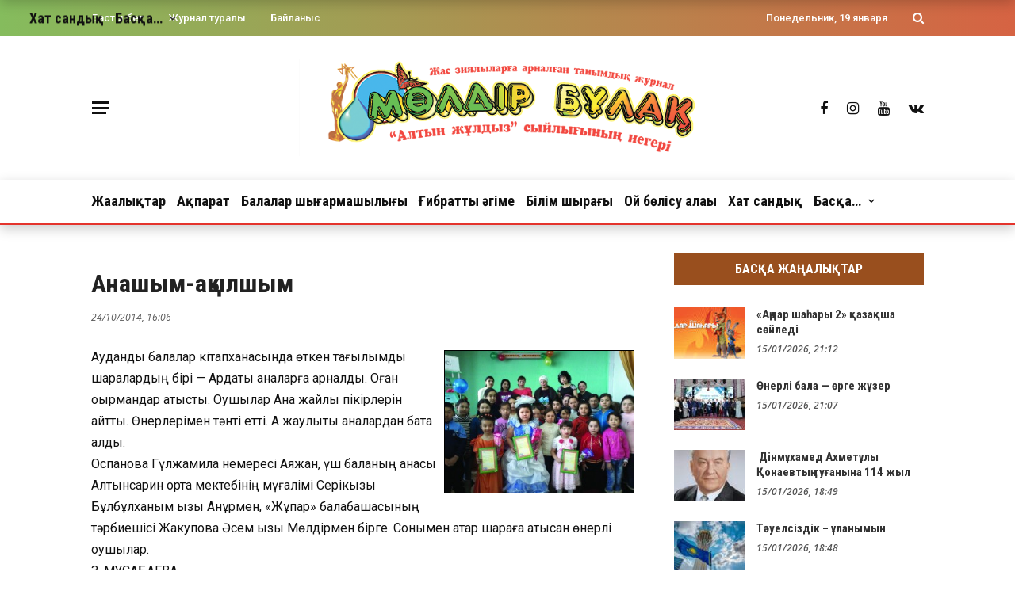

--- FILE ---
content_type: text/html; charset=UTF-8
request_url: https://moldir-bulak.kz/anashym-akylshym/
body_size: 16653
content:
<!DOCTYPE html>
<html lang="ru-RU" itemscope itemtype="https://schema.org/BlogPosting">
<head>
	<meta charset="UTF-8" />
    
    <meta name="viewport" content="width=device-width, initial-scale=1"/>
	<meta name="keywords" content="Мөлдірбұлақ журналы, Мөлдір бұлақ, Балалар журналы, Қазақстан, Алматы, Астана" />
    
    <link rel="profile" href="https://gmpg.org/xfn/11" />

	<title>Анашым-ақылшым &#8212; &quot;Мөлдір бұлақ&quot; жас зиялыларға арналған танымдық журнал</title>
<script>var ajaxurl = "https://moldir-bulak.kz/wp-admin/admin-ajax.php"</script><meta name='robots' content='max-image-preview:large' />
<link rel='dns-prefetch' href='//static.addtoany.com' />
<link rel='dns-prefetch' href='//fonts.googleapis.com' />
<link rel='preconnect' href='https://fonts.gstatic.com' crossorigin />
<link rel="alternate" type="application/rss+xml" title="&quot;Мөлдір бұлақ&quot; жас зиялыларға арналған танымдық журнал &raquo; Лента" href="https://moldir-bulak.kz/feed/" />
<link rel="alternate" type="application/rss+xml" title="&quot;Мөлдір бұлақ&quot; жас зиялыларға арналған танымдық журнал &raquo; Лента комментариев" href="https://moldir-bulak.kz/comments/feed/" />
<link rel="alternate" type="application/rss+xml" title="&quot;Мөлдір бұлақ&quot; жас зиялыларға арналған танымдық журнал &raquo; Лента комментариев к &laquo;Анашым-ақылшым&raquo;" href="https://moldir-bulak.kz/anashym-akylshym/feed/" />
<script type="text/javascript">
/* <![CDATA[ */
window._wpemojiSettings = {"baseUrl":"https:\/\/s.w.org\/images\/core\/emoji\/14.0.0\/72x72\/","ext":".png","svgUrl":"https:\/\/s.w.org\/images\/core\/emoji\/14.0.0\/svg\/","svgExt":".svg","source":{"concatemoji":"https:\/\/moldir-bulak.kz\/wp-includes\/js\/wp-emoji-release.min.js?ver=6.4.7"}};
/*! This file is auto-generated */
!function(i,n){var o,s,e;function c(e){try{var t={supportTests:e,timestamp:(new Date).valueOf()};sessionStorage.setItem(o,JSON.stringify(t))}catch(e){}}function p(e,t,n){e.clearRect(0,0,e.canvas.width,e.canvas.height),e.fillText(t,0,0);var t=new Uint32Array(e.getImageData(0,0,e.canvas.width,e.canvas.height).data),r=(e.clearRect(0,0,e.canvas.width,e.canvas.height),e.fillText(n,0,0),new Uint32Array(e.getImageData(0,0,e.canvas.width,e.canvas.height).data));return t.every(function(e,t){return e===r[t]})}function u(e,t,n){switch(t){case"flag":return n(e,"\ud83c\udff3\ufe0f\u200d\u26a7\ufe0f","\ud83c\udff3\ufe0f\u200b\u26a7\ufe0f")?!1:!n(e,"\ud83c\uddfa\ud83c\uddf3","\ud83c\uddfa\u200b\ud83c\uddf3")&&!n(e,"\ud83c\udff4\udb40\udc67\udb40\udc62\udb40\udc65\udb40\udc6e\udb40\udc67\udb40\udc7f","\ud83c\udff4\u200b\udb40\udc67\u200b\udb40\udc62\u200b\udb40\udc65\u200b\udb40\udc6e\u200b\udb40\udc67\u200b\udb40\udc7f");case"emoji":return!n(e,"\ud83e\udef1\ud83c\udffb\u200d\ud83e\udef2\ud83c\udfff","\ud83e\udef1\ud83c\udffb\u200b\ud83e\udef2\ud83c\udfff")}return!1}function f(e,t,n){var r="undefined"!=typeof WorkerGlobalScope&&self instanceof WorkerGlobalScope?new OffscreenCanvas(300,150):i.createElement("canvas"),a=r.getContext("2d",{willReadFrequently:!0}),o=(a.textBaseline="top",a.font="600 32px Arial",{});return e.forEach(function(e){o[e]=t(a,e,n)}),o}function t(e){var t=i.createElement("script");t.src=e,t.defer=!0,i.head.appendChild(t)}"undefined"!=typeof Promise&&(o="wpEmojiSettingsSupports",s=["flag","emoji"],n.supports={everything:!0,everythingExceptFlag:!0},e=new Promise(function(e){i.addEventListener("DOMContentLoaded",e,{once:!0})}),new Promise(function(t){var n=function(){try{var e=JSON.parse(sessionStorage.getItem(o));if("object"==typeof e&&"number"==typeof e.timestamp&&(new Date).valueOf()<e.timestamp+604800&&"object"==typeof e.supportTests)return e.supportTests}catch(e){}return null}();if(!n){if("undefined"!=typeof Worker&&"undefined"!=typeof OffscreenCanvas&&"undefined"!=typeof URL&&URL.createObjectURL&&"undefined"!=typeof Blob)try{var e="postMessage("+f.toString()+"("+[JSON.stringify(s),u.toString(),p.toString()].join(",")+"));",r=new Blob([e],{type:"text/javascript"}),a=new Worker(URL.createObjectURL(r),{name:"wpTestEmojiSupports"});return void(a.onmessage=function(e){c(n=e.data),a.terminate(),t(n)})}catch(e){}c(n=f(s,u,p))}t(n)}).then(function(e){for(var t in e)n.supports[t]=e[t],n.supports.everything=n.supports.everything&&n.supports[t],"flag"!==t&&(n.supports.everythingExceptFlag=n.supports.everythingExceptFlag&&n.supports[t]);n.supports.everythingExceptFlag=n.supports.everythingExceptFlag&&!n.supports.flag,n.DOMReady=!1,n.readyCallback=function(){n.DOMReady=!0}}).then(function(){return e}).then(function(){var e;n.supports.everything||(n.readyCallback(),(e=n.source||{}).concatemoji?t(e.concatemoji):e.wpemoji&&e.twemoji&&(t(e.twemoji),t(e.wpemoji)))}))}((window,document),window._wpemojiSettings);
/* ]]> */
</script>
<style id='wp-emoji-styles-inline-css' type='text/css'>

	img.wp-smiley, img.emoji {
		display: inline !important;
		border: none !important;
		box-shadow: none !important;
		height: 1em !important;
		width: 1em !important;
		margin: 0 0.07em !important;
		vertical-align: -0.1em !important;
		background: none !important;
		padding: 0 !important;
	}
</style>
<link rel='stylesheet' id='wp-block-library-css' href='https://moldir-bulak.kz/wp-includes/css/dist/block-library/style.min.css?ver=6.4.7' type='text/css' media='all' />
<style id='classic-theme-styles-inline-css' type='text/css'>
/*! This file is auto-generated */
.wp-block-button__link{color:#fff;background-color:#32373c;border-radius:9999px;box-shadow:none;text-decoration:none;padding:calc(.667em + 2px) calc(1.333em + 2px);font-size:1.125em}.wp-block-file__button{background:#32373c;color:#fff;text-decoration:none}
</style>
<style id='global-styles-inline-css' type='text/css'>
body{--wp--preset--color--black: #000000;--wp--preset--color--cyan-bluish-gray: #abb8c3;--wp--preset--color--white: #ffffff;--wp--preset--color--pale-pink: #f78da7;--wp--preset--color--vivid-red: #cf2e2e;--wp--preset--color--luminous-vivid-orange: #ff6900;--wp--preset--color--luminous-vivid-amber: #fcb900;--wp--preset--color--light-green-cyan: #7bdcb5;--wp--preset--color--vivid-green-cyan: #00d084;--wp--preset--color--pale-cyan-blue: #8ed1fc;--wp--preset--color--vivid-cyan-blue: #0693e3;--wp--preset--color--vivid-purple: #9b51e0;--wp--preset--gradient--vivid-cyan-blue-to-vivid-purple: linear-gradient(135deg,rgba(6,147,227,1) 0%,rgb(155,81,224) 100%);--wp--preset--gradient--light-green-cyan-to-vivid-green-cyan: linear-gradient(135deg,rgb(122,220,180) 0%,rgb(0,208,130) 100%);--wp--preset--gradient--luminous-vivid-amber-to-luminous-vivid-orange: linear-gradient(135deg,rgba(252,185,0,1) 0%,rgba(255,105,0,1) 100%);--wp--preset--gradient--luminous-vivid-orange-to-vivid-red: linear-gradient(135deg,rgba(255,105,0,1) 0%,rgb(207,46,46) 100%);--wp--preset--gradient--very-light-gray-to-cyan-bluish-gray: linear-gradient(135deg,rgb(238,238,238) 0%,rgb(169,184,195) 100%);--wp--preset--gradient--cool-to-warm-spectrum: linear-gradient(135deg,rgb(74,234,220) 0%,rgb(151,120,209) 20%,rgb(207,42,186) 40%,rgb(238,44,130) 60%,rgb(251,105,98) 80%,rgb(254,248,76) 100%);--wp--preset--gradient--blush-light-purple: linear-gradient(135deg,rgb(255,206,236) 0%,rgb(152,150,240) 100%);--wp--preset--gradient--blush-bordeaux: linear-gradient(135deg,rgb(254,205,165) 0%,rgb(254,45,45) 50%,rgb(107,0,62) 100%);--wp--preset--gradient--luminous-dusk: linear-gradient(135deg,rgb(255,203,112) 0%,rgb(199,81,192) 50%,rgb(65,88,208) 100%);--wp--preset--gradient--pale-ocean: linear-gradient(135deg,rgb(255,245,203) 0%,rgb(182,227,212) 50%,rgb(51,167,181) 100%);--wp--preset--gradient--electric-grass: linear-gradient(135deg,rgb(202,248,128) 0%,rgb(113,206,126) 100%);--wp--preset--gradient--midnight: linear-gradient(135deg,rgb(2,3,129) 0%,rgb(40,116,252) 100%);--wp--preset--font-size--small: 13px;--wp--preset--font-size--medium: 20px;--wp--preset--font-size--large: 36px;--wp--preset--font-size--x-large: 42px;--wp--preset--spacing--20: 0.44rem;--wp--preset--spacing--30: 0.67rem;--wp--preset--spacing--40: 1rem;--wp--preset--spacing--50: 1.5rem;--wp--preset--spacing--60: 2.25rem;--wp--preset--spacing--70: 3.38rem;--wp--preset--spacing--80: 5.06rem;--wp--preset--shadow--natural: 6px 6px 9px rgba(0, 0, 0, 0.2);--wp--preset--shadow--deep: 12px 12px 50px rgba(0, 0, 0, 0.4);--wp--preset--shadow--sharp: 6px 6px 0px rgba(0, 0, 0, 0.2);--wp--preset--shadow--outlined: 6px 6px 0px -3px rgba(255, 255, 255, 1), 6px 6px rgba(0, 0, 0, 1);--wp--preset--shadow--crisp: 6px 6px 0px rgba(0, 0, 0, 1);}:where(.is-layout-flex){gap: 0.5em;}:where(.is-layout-grid){gap: 0.5em;}body .is-layout-flow > .alignleft{float: left;margin-inline-start: 0;margin-inline-end: 2em;}body .is-layout-flow > .alignright{float: right;margin-inline-start: 2em;margin-inline-end: 0;}body .is-layout-flow > .aligncenter{margin-left: auto !important;margin-right: auto !important;}body .is-layout-constrained > .alignleft{float: left;margin-inline-start: 0;margin-inline-end: 2em;}body .is-layout-constrained > .alignright{float: right;margin-inline-start: 2em;margin-inline-end: 0;}body .is-layout-constrained > .aligncenter{margin-left: auto !important;margin-right: auto !important;}body .is-layout-constrained > :where(:not(.alignleft):not(.alignright):not(.alignfull)){max-width: var(--wp--style--global--content-size);margin-left: auto !important;margin-right: auto !important;}body .is-layout-constrained > .alignwide{max-width: var(--wp--style--global--wide-size);}body .is-layout-flex{display: flex;}body .is-layout-flex{flex-wrap: wrap;align-items: center;}body .is-layout-flex > *{margin: 0;}body .is-layout-grid{display: grid;}body .is-layout-grid > *{margin: 0;}:where(.wp-block-columns.is-layout-flex){gap: 2em;}:where(.wp-block-columns.is-layout-grid){gap: 2em;}:where(.wp-block-post-template.is-layout-flex){gap: 1.25em;}:where(.wp-block-post-template.is-layout-grid){gap: 1.25em;}.has-black-color{color: var(--wp--preset--color--black) !important;}.has-cyan-bluish-gray-color{color: var(--wp--preset--color--cyan-bluish-gray) !important;}.has-white-color{color: var(--wp--preset--color--white) !important;}.has-pale-pink-color{color: var(--wp--preset--color--pale-pink) !important;}.has-vivid-red-color{color: var(--wp--preset--color--vivid-red) !important;}.has-luminous-vivid-orange-color{color: var(--wp--preset--color--luminous-vivid-orange) !important;}.has-luminous-vivid-amber-color{color: var(--wp--preset--color--luminous-vivid-amber) !important;}.has-light-green-cyan-color{color: var(--wp--preset--color--light-green-cyan) !important;}.has-vivid-green-cyan-color{color: var(--wp--preset--color--vivid-green-cyan) !important;}.has-pale-cyan-blue-color{color: var(--wp--preset--color--pale-cyan-blue) !important;}.has-vivid-cyan-blue-color{color: var(--wp--preset--color--vivid-cyan-blue) !important;}.has-vivid-purple-color{color: var(--wp--preset--color--vivid-purple) !important;}.has-black-background-color{background-color: var(--wp--preset--color--black) !important;}.has-cyan-bluish-gray-background-color{background-color: var(--wp--preset--color--cyan-bluish-gray) !important;}.has-white-background-color{background-color: var(--wp--preset--color--white) !important;}.has-pale-pink-background-color{background-color: var(--wp--preset--color--pale-pink) !important;}.has-vivid-red-background-color{background-color: var(--wp--preset--color--vivid-red) !important;}.has-luminous-vivid-orange-background-color{background-color: var(--wp--preset--color--luminous-vivid-orange) !important;}.has-luminous-vivid-amber-background-color{background-color: var(--wp--preset--color--luminous-vivid-amber) !important;}.has-light-green-cyan-background-color{background-color: var(--wp--preset--color--light-green-cyan) !important;}.has-vivid-green-cyan-background-color{background-color: var(--wp--preset--color--vivid-green-cyan) !important;}.has-pale-cyan-blue-background-color{background-color: var(--wp--preset--color--pale-cyan-blue) !important;}.has-vivid-cyan-blue-background-color{background-color: var(--wp--preset--color--vivid-cyan-blue) !important;}.has-vivid-purple-background-color{background-color: var(--wp--preset--color--vivid-purple) !important;}.has-black-border-color{border-color: var(--wp--preset--color--black) !important;}.has-cyan-bluish-gray-border-color{border-color: var(--wp--preset--color--cyan-bluish-gray) !important;}.has-white-border-color{border-color: var(--wp--preset--color--white) !important;}.has-pale-pink-border-color{border-color: var(--wp--preset--color--pale-pink) !important;}.has-vivid-red-border-color{border-color: var(--wp--preset--color--vivid-red) !important;}.has-luminous-vivid-orange-border-color{border-color: var(--wp--preset--color--luminous-vivid-orange) !important;}.has-luminous-vivid-amber-border-color{border-color: var(--wp--preset--color--luminous-vivid-amber) !important;}.has-light-green-cyan-border-color{border-color: var(--wp--preset--color--light-green-cyan) !important;}.has-vivid-green-cyan-border-color{border-color: var(--wp--preset--color--vivid-green-cyan) !important;}.has-pale-cyan-blue-border-color{border-color: var(--wp--preset--color--pale-cyan-blue) !important;}.has-vivid-cyan-blue-border-color{border-color: var(--wp--preset--color--vivid-cyan-blue) !important;}.has-vivid-purple-border-color{border-color: var(--wp--preset--color--vivid-purple) !important;}.has-vivid-cyan-blue-to-vivid-purple-gradient-background{background: var(--wp--preset--gradient--vivid-cyan-blue-to-vivid-purple) !important;}.has-light-green-cyan-to-vivid-green-cyan-gradient-background{background: var(--wp--preset--gradient--light-green-cyan-to-vivid-green-cyan) !important;}.has-luminous-vivid-amber-to-luminous-vivid-orange-gradient-background{background: var(--wp--preset--gradient--luminous-vivid-amber-to-luminous-vivid-orange) !important;}.has-luminous-vivid-orange-to-vivid-red-gradient-background{background: var(--wp--preset--gradient--luminous-vivid-orange-to-vivid-red) !important;}.has-very-light-gray-to-cyan-bluish-gray-gradient-background{background: var(--wp--preset--gradient--very-light-gray-to-cyan-bluish-gray) !important;}.has-cool-to-warm-spectrum-gradient-background{background: var(--wp--preset--gradient--cool-to-warm-spectrum) !important;}.has-blush-light-purple-gradient-background{background: var(--wp--preset--gradient--blush-light-purple) !important;}.has-blush-bordeaux-gradient-background{background: var(--wp--preset--gradient--blush-bordeaux) !important;}.has-luminous-dusk-gradient-background{background: var(--wp--preset--gradient--luminous-dusk) !important;}.has-pale-ocean-gradient-background{background: var(--wp--preset--gradient--pale-ocean) !important;}.has-electric-grass-gradient-background{background: var(--wp--preset--gradient--electric-grass) !important;}.has-midnight-gradient-background{background: var(--wp--preset--gradient--midnight) !important;}.has-small-font-size{font-size: var(--wp--preset--font-size--small) !important;}.has-medium-font-size{font-size: var(--wp--preset--font-size--medium) !important;}.has-large-font-size{font-size: var(--wp--preset--font-size--large) !important;}.has-x-large-font-size{font-size: var(--wp--preset--font-size--x-large) !important;}
.wp-block-navigation a:where(:not(.wp-element-button)){color: inherit;}
:where(.wp-block-post-template.is-layout-flex){gap: 1.25em;}:where(.wp-block-post-template.is-layout-grid){gap: 1.25em;}
:where(.wp-block-columns.is-layout-flex){gap: 2em;}:where(.wp-block-columns.is-layout-grid){gap: 2em;}
.wp-block-pullquote{font-size: 1.5em;line-height: 1.6;}
</style>
<link rel='stylesheet' id='redux-extendify-styles-css' href='https://moldir-bulak.kz/wp-content/plugins/redux-framework/redux-core/assets/css/extendify-utilities.css?ver=4.4.4' type='text/css' media='all' />
<link rel='stylesheet' id='contact-form-7-css' href='https://moldir-bulak.kz/wp-content/plugins/contact-form-7/includes/css/styles.css?ver=5.7.7' type='text/css' media='all' />
<link rel='stylesheet' id='bkswcss-css' href='https://moldir-bulak.kz/wp-content/plugins/rubik-shortcode/css/shortcode.css?ver=6.4.7' type='text/css' media='all' />
<link rel='stylesheet' id='bootstrap-css' href='https://moldir-bulak.kz/wp-content/themes/rubik/framework/bootstrap/css/bootstrap.css?ver=6.4.7' type='text/css' media='all' />
<link rel='stylesheet' id='fa-css' href='https://moldir-bulak.kz/wp-content/themes/rubik/css/fonts/awesome-fonts/css/font-awesome.min.css?ver=6.4.7' type='text/css' media='all' />
<link rel='stylesheet' id='rubik-external-css' href='https://moldir-bulak.kz/wp-content/themes/rubik/css/external.css?ver=6.4.7' type='text/css' media='all' />
<link rel='stylesheet' id='rubik-style-css' href='https://moldir-bulak.kz/wp-content/themes/rubik/css/bkstyle.css?ver=6.4.7' type='text/css' media='all' />
<style id='rubik-style-inline-css' type='text/css'>
.bk-breadcrumbs-wrap{display: none;}::selection {color: #FFF; background: #E4342D;}::-webkit-selection {color: #FFF; background: #E4342D;}.content_out.small-post h4:hover,
            .bk-sub-posts .post-title a:hover,
            .bk-blog-content .meta-wrap .post-category, 
             .breadcrumbs .fa-home, .module-feature2 .meta-wrap .post-category, .module-tech-grid ul li .meta > div.post-category a, .module-pyramid-grid ul li .meta > div.post-category a,
             
             p > a, p > a:hover, .single-page .article-content a:hover, .single-page .article-content a:visited, .content_out.small-post .meta .post-category, .bk-sub-menu li > a:hover,
            #top-menu>ul>li > .sub-menu a:hover, .bk-dropdown-menu li > a:hover, .widget-twitter .fa-twitter,
            .widget-twitter ul.slides li .twitter-message a, .content_in .meta > div.post-category a,
            .row-type .meta-wrap .post-category, .article-content li a, .article-content p a,
            .s-post-header .meta > .post-category, .breadcrumbs .location,
            .s-post-nav .nav-title span, .error-number h4, .redirect-home, .module-breaking-carousel .flex-direction-nav .flex-next, .module-breaking-carousel:hover .flex-direction-nav .flex-prev,
            .bk-author-box .author-info .author-title:hover, .bk-author-box .author-info .bk-author-page-contact a:hover, .module-feature2 .meta .post-category, 
            .bk-blog-content .meta .post-category, .bk-forum-title:hover,
            .content_out .post-c-wrap .readmore a:hover, .module-blog ul li .readmore a:hover, .widget_latest_replies .details h4:hover,
            #pagination .page-numbers, .post-page-links a, .single-page .icon-play, #wp-calendar tbody td a, #wp-calendar tfoot #prev,
            .widget_comment .post-title:hover,
            .widget_latest_replies .details .comment-author, .widget_recent_topics .details .comment-author a,
             a.bk_u_login:hover, a.bk_u_logout:hover, .bk-back-login:hover, 
            .main-nav.bk-menu-light .bk-sub-menu li > a:hover, .main-nav.bk-menu-light .bk-sub-posts .post-title a:hover,
            .row-type h4:hover, .widget-social ul li a:hover, .module-large-blog .post-c-wrap h4:hover,
            .module-feature2 .content_out h4:hover, .module-classic-blog .bk-blog-content h4:hover, .content_out .meta > div.post-author a:hover,
            .s-post-header .meta > div.post-author a:hover, .s-post-header .post-category a, .module-title .bk-tabs.active a,
            .bk-tabs-dropdown:hover .bk-tabs-more, .header-5 .main-menu > ul > li.current-menu-item > a, .header-5 .main-menu > ul > li.current-menu-item > a:hover,
            .header-2 .main-menu > ul > li.current-menu-item > a, .header-2 .main-menu > ul > li.current-menu-item > a:hover,
            .nav-btn h3:hover, .title > a:hover, .module-grid-7 .grid7-col:first-child:hover .title,
            .widget a:hover, .ticker-content a:hover, .heading-related-posts h4:hover, .s-template-14 .heading-related-posts h4:hover,
            .s-template-16 .heading-related-posts h4:hover
            {color: #E4342D;}#top-menu>ul>li > .sub-menu, .bk-dropdown-menu, .s-post-nav .nav-title span,
            .s-post-nav .nav-title span, .bk-mega-menu, .bk-mega-column-menu, .search-loadding, #comment-submit:hover, .s-tags a:hover, input[type='submit']:hover,
            .ticker-controls li.jnt-prev:hover:before, .ticker-controls li.jnt-next:hover:after,
            #pagination .page-numbers, .post-page-links a, .post-page-links > span, .widget-twitter .flex-direction-nav li a:hover, .menu-location-title,
            .button:hover, .bk-lwa:hover > .bk-account-info, .bk-back-login:hover,
            .page-nav .current, .widget_tag_cloud .tagcloud a:hover
            {border-color: #E4342D;}.sidebar_header_24 .sidebar-wrap .widget-title
            {border-color: #333333;}.sidebar_header_25 .sidebar-wrap .widget-title h3:after, .module_header_11 .module-title h2:after
            {border-left-color: #333;}.module_header_11 .module-title h2 
            {background-color: #333;}.footer_header_15 .footer .widget-title h3:after
            {border-left-color: #994f1e;}.module_header_13 .module-title h2:before
            {border-color: #E4342D transparent transparent transparent;}.bk-preload-wrapper:after {border-top-color: #E4342D; border-bottom-color: #E4342D;}.s-tags a:hover, .s-post-nav .icon, #comment-submit:hover, .flex-direction-nav li a,
            .widget-twitter .flex-direction-nav li a:hover,.button:hover, .widget_most_commented .comments,
            .footer .widget-title h3, .post-c-wrap .readmore a:hover, .ticker-title span, .ticker-controls li.jnt-prev:hover:before, 
            .ticker-controls li.jnt-next:hover:after,
            .widget_tag_cloud .tagcloud a:hover, .footer .widget_tag_cloud .tagcloud a:hover, input[type='submit']:hover,
            
            .thumb, .module-fw-slider .flex-control-nav li a.flex-active, .module-breaking-carousel .content_out.small-post .meta:after,
            .footer .cm-flex .flex-control-paging li a.flex-active, .header-1 .main-nav .menu > li.current-menu-item, 
            .header-3 .main-nav .menu > li.current-menu-item,
            .module-feature2 .flex-direction-nav li a, 
            .bk-review-box .bk-overlay span, .bk-score-box, .share-total, #pagination .page-numbers.current, .post-page-links > span,
            .widget_display_stats dd strong, .widget_display_search .search-icon, .searchform-wrap .search-icon,
            #back-top, .module-square-grid .content_in_wrapper, .bk_tabs .ui-tabs-nav li.ui-tabs-active, #bk-gallery-carousel .bk-gallery-item:before,
            .page-nav .current, .bk-page-header.header-1 .main-menu > ul > li:hover > a:after, .bk-page-header.header-2 .main-menu > ul > li:hover > a:after,
            .module_header_13 .module-title h2, .bk-page-header.header-3 .main-menu > ul > li:hover > a:after, .loadmore span.ajaxtext,
            .heading-related-posts h4:hover:before, .s-template-14 .heading-related-posts h4:hover:before, .s-template-16 .heading-related-posts h4:hover:before,
            div.wpforms-container-full .wpforms-form button[type=submit], div.wpforms-container-full .wpforms-form button[type=submit]:hover
            {background-color: #E4342D;}.content_out .review-score, ::-webkit-scrollbar-thumb
            {background-color: rgba(228,52,45,0.9)}.footer .cm-flex .flex-control-paging li a
            {background-color: rgba(228,52,45,0.3)}.widget_most_commented .comments:after 
            {border-right-color: #E4342D;}.post-category a:after 
            {border-left-color: #E4342D;}#page-wrap { width: auto; }.header-inner {margin-top: 30px;}.header-inner {margin-bottom: 30px;}.footer {padding-top: 30px;}.footer .footer-lower {margin-top: 30px;}.sidebar-wrap .widget-title h3:before{border-color: #333333 transparent transparent transparent;}.footer .widget-title h3:before{border-color: #333333 transparent transparent transparent;}.bkmodule-dark .content_in .bk-thumb-wrap {background-color: #000 !important;}.post-category a{
            background-color: #E4342D; 
            color:  #fff !important;
            padding: 2px 5px 2px 5px;
        }.top-bar, .top-bar .rubik-ajax-search-bg
                                    {background: #85BC5D;
                                    background: -webkit-linear-gradient(90deg, #85BC5D 0, #D66343 100%);
                                    background: linear-gradient(90deg, #85BC5D 0, #D66343 100%);}.footer, .footer:before
                                    {background: #85BC5D;
                                    background: -webkit-linear-gradient(90deg, #85BC5D 0, #D66343 100%);
                                    background: linear-gradient(90deg, #85BC5D 0, #D66343 100%);}
</style>
<link rel='stylesheet' id='rubik-1110-css' href='https://moldir-bulak.kz/wp-content/themes/rubik/css/css_w/css_1110.css?ver=6.4.7' type='text/css' media='all' />
<link rel='stylesheet' id='rubik-responsive-css' href='https://moldir-bulak.kz/wp-content/themes/rubik/css/responsive.css?ver=6.4.7' type='text/css' media='all' />
<link rel='stylesheet' id='addtoany-css' href='https://moldir-bulak.kz/wp-content/plugins/add-to-any/addtoany.min.css?ver=1.16' type='text/css' media='all' />
<link rel="preload" as="style" href="https://fonts.googleapis.com/css?family=Roboto%20Condensed:100,200,300,400,500,600,700,800,900,100italic,200italic,300italic,400italic,500italic,600italic,700italic,800italic,900italic%7COpen%20Sans:300,400,500,600,700,800,300italic,400italic,500italic,600italic,700italic,800italic%7CRoboto:100,200,300,400,500,600,700,800,900,100italic,200italic,300italic,400italic,500italic,600italic,700italic,800italic,900italic&#038;subset=cyrillic&#038;display=swap&#038;ver=1754848712" /><link rel="stylesheet" href="https://fonts.googleapis.com/css?family=Roboto%20Condensed:100,200,300,400,500,600,700,800,900,100italic,200italic,300italic,400italic,500italic,600italic,700italic,800italic,900italic%7COpen%20Sans:300,400,500,600,700,800,300italic,400italic,500italic,600italic,700italic,800italic%7CRoboto:100,200,300,400,500,600,700,800,900,100italic,200italic,300italic,400italic,500italic,600italic,700italic,800italic,900italic&#038;subset=cyrillic&#038;display=swap&#038;ver=1754848712" media="print" onload="this.media='all'"><noscript><link rel="stylesheet" href="https://fonts.googleapis.com/css?family=Roboto%20Condensed:100,200,300,400,500,600,700,800,900,100italic,200italic,300italic,400italic,500italic,600italic,700italic,800italic,900italic%7COpen%20Sans:300,400,500,600,700,800,300italic,400italic,500italic,600italic,700italic,800italic%7CRoboto:100,200,300,400,500,600,700,800,900,100italic,200italic,300italic,400italic,500italic,600italic,700italic,800italic,900italic&#038;subset=cyrillic&#038;display=swap&#038;ver=1754848712" /></noscript><script type="text/javascript" id="addtoany-core-js-before">
/* <![CDATA[ */
window.a2a_config=window.a2a_config||{};a2a_config.callbacks=[];a2a_config.overlays=[];a2a_config.templates={};a2a_localize = {
	Share: "Отправить",
	Save: "Сохранить",
	Subscribe: "Подписаться",
	Email: "E-mail",
	Bookmark: "В закладки!",
	ShowAll: "Показать все",
	ShowLess: "Показать остальное",
	FindServices: "Найти сервис(ы)",
	FindAnyServiceToAddTo: "Найти сервис и добавить",
	PoweredBy: "Работает на",
	ShareViaEmail: "Поделиться по электронной почте",
	SubscribeViaEmail: "Подписаться по электронной почте",
	BookmarkInYourBrowser: "Добавить в закладки",
	BookmarkInstructions: "Нажмите Ctrl+D или \u2318+D, чтобы добавить страницу в закладки",
	AddToYourFavorites: "Добавить в Избранное",
	SendFromWebOrProgram: "Отправлять с любого email-адреса или email-программы",
	EmailProgram: "Почтовая программа",
	More: "Подробнее&#8230;",
	ThanksForSharing: "Спасибо, что поделились!",
	ThanksForFollowing: "Спасибо за подписку!"
};
/* ]]> */
</script>
<script type="text/javascript" async src="https://static.addtoany.com/menu/page.js" id="addtoany-core-js"></script>
<script type="text/javascript" src="https://moldir-bulak.kz/wp-includes/js/jquery/jquery.min.js?ver=3.7.1" id="jquery-core-js"></script>
<script type="text/javascript" src="https://moldir-bulak.kz/wp-includes/js/jquery/jquery-migrate.min.js?ver=3.4.1" id="jquery-migrate-js"></script>
<script type="text/javascript" async src="https://moldir-bulak.kz/wp-content/plugins/add-to-any/addtoany.min.js?ver=1.1" id="addtoany-jquery-js"></script>

<!-- OG: 3.2.3 --><link rel="image_src" href="https://moldir-bulak.kz/wp-content/uploads/28bet_f24.jpg"><meta name="msapplication-TileImage" content="https://moldir-bulak.kz/wp-content/uploads/28bet_f24.jpg">
<meta property="og:image" content="https://moldir-bulak.kz/wp-content/uploads/28bet_f24.jpg"><meta property="og:image:secure_url" content="https://moldir-bulak.kz/wp-content/uploads/28bet_f24.jpg"><meta property="og:image:width" content="1600"><meta property="og:image:height" content="1200"><meta property="og:image:alt" content="28bet_f2"><meta property="og:image:type" content="image/jpeg"><meta property="og:description" content="Аудандық балалар кітапханасында өткен тағылымды шаралардың бірі — Ардақты аналарға арналды. Оған оқырмандар қатысты. Оқушылар Ана жайлы пікірлерін айтты. Өнерлерімен тәнті етті. Ақ жаулықты аналардан бата алды. Оспанова Гүлжамила немересі Аяжан, үш баланың анасы Алтынсарин орта мектебінің мүғалімі Серікқызы Бұлбұлханым қызы Ақнұрмен, «Жұпар» балабақшасының тәрбиешісі Жакупова Әсем қызы Мөлдірмен бірге. Сонымен қатар шараға қатысқан өнерлі..."><meta property="og:type" content="article"><meta property="og:locale" content="ru_RU"><meta property="og:site_name" content="&quot;Мөлдір бұлақ&quot; жас зиялыларға арналған танымдық журнал"><meta property="og:title" content="Анашым-ақылшым"><meta property="og:url" content="https://moldir-bulak.kz/anashym-akylshym/"><meta property="og:updated_time" content="2014-11-24T16:06:51+06:00">
<meta property="article:published_time" content="2014-10-24T10:06:39+00:00"><meta property="article:modified_time" content="2014-11-24T10:06:51+00:00"><meta property="article:section" content="Ақпарат"><meta property="article:author:username" content="admin">
<meta property="twitter:partner" content="ogwp"><meta property="twitter:card" content="summary_large_image"><meta property="twitter:image" content="https://moldir-bulak.kz/wp-content/uploads/28bet_f24.jpg"><meta property="twitter:image:alt" content="28bet_f2"><meta property="twitter:title" content="Анашым-ақылшым"><meta property="twitter:description" content="Аудандық балалар кітапханасында өткен тағылымды шаралардың бірі — Ардақты аналарға арналды. Оған оқырмандар қатысты. Оқушылар Ана жайлы пікірлерін айтты. Өнерлерімен тәнті етті. Ақ жаулықты..."><meta property="twitter:url" content="https://moldir-bulak.kz/anashym-akylshym/">
<meta itemprop="image" content="https://moldir-bulak.kz/wp-content/uploads/28bet_f24.jpg"><meta itemprop="name" content="Анашым-ақылшым"><meta itemprop="description" content="Аудандық балалар кітапханасында өткен тағылымды шаралардың бірі — Ардақты аналарға арналды. Оған оқырмандар қатысты. Оқушылар Ана жайлы пікірлерін айтты. Өнерлерімен тәнті етті. Ақ жаулықты аналардан бата алды. Оспанова Гүлжамила немересі Аяжан, үш баланың анасы Алтынсарин орта мектебінің мүғалімі Серікқызы Бұлбұлханым қызы Ақнұрмен, «Жұпар» балабақшасының тәрбиешісі Жакупова Әсем қызы Мөлдірмен бірге. Сонымен қатар шараға қатысқан өнерлі..."><meta itemprop="datePublished" content="2014-10-24"><meta itemprop="dateModified" content="2014-11-24T10:06:51+00:00"><meta itemprop="author" content="admin"><meta itemprop="tagline" content="www.moldir-bulak.kz">
<meta property="profile:username" content="admin">
<!-- /OG -->

<link rel="https://api.w.org/" href="https://moldir-bulak.kz/wp-json/" /><link rel="alternate" type="application/json" href="https://moldir-bulak.kz/wp-json/wp/v2/posts/3696" /><link rel="EditURI" type="application/rsd+xml" title="RSD" href="https://moldir-bulak.kz/xmlrpc.php?rsd" />
<meta name="generator" content="WordPress 6.4.7" />
<link rel="canonical" href="https://moldir-bulak.kz/anashym-akylshym/" />
<link rel='shortlink' href='https://moldir-bulak.kz/?p=3696' />
<link rel="alternate" type="application/json+oembed" href="https://moldir-bulak.kz/wp-json/oembed/1.0/embed?url=https%3A%2F%2Fmoldir-bulak.kz%2Fanashym-akylshym%2F" />
<link rel="alternate" type="text/xml+oembed" href="https://moldir-bulak.kz/wp-json/oembed/1.0/embed?url=https%3A%2F%2Fmoldir-bulak.kz%2Fanashym-akylshym%2F&#038;format=xml" />
<meta name="generator" content="Redux 4.4.4" /><link rel="pingback" href="https://moldir-bulak.kz/xmlrpc.php"><link rel="icon" href="https://moldir-bulak.kz/wp-content/uploads/favicon_mb-150x150.png" sizes="32x32" />
<link rel="icon" href="https://moldir-bulak.kz/wp-content/uploads/favicon_mb.png" sizes="192x192" />
<link rel="apple-touch-icon" href="https://moldir-bulak.kz/wp-content/uploads/favicon_mb.png" />
<meta name="msapplication-TileImage" content="https://moldir-bulak.kz/wp-content/uploads/favicon_mb.png" />
<style id="rubik_option-dynamic-css" title="dynamic-css" class="redux-options-output">.header-wrap{background-color:#fff;}#top-menu>ul>li>a, .rubik_data_time, .bk-page-header .top-bar .ajax-form-search i{color:#FFFFFF;}.main-nav .rubik-ajax-search-bg, .header-12 .main-nav{background-color:#fff;}.main-nav .main-menu > ul > li > a, .ajax-form-search i, .ajax-form input, .header-3 .header-wrap .logo{color:#111111;}.main-nav .main-menu > ul > li:hover > a, .main-nav .main-menu>ul>li.current-menu-item>a{color:#E4342D;}#main-canvas-menu .rubik-canvas-menu li a, #main-canvas-menu .expand{font-family:"Roboto Condensed";text-transform:none;font-weight:700;color:#111111;font-size:17px;}.canvas-nav-btn, .header-12 .header-social .social-icon a{color:#111111;}.canvas-nav-btn:hover{color:#E4342D;}.header-12 .main-nav-wrap .canvas-menu-wrap .canvas-nav-btn{color:#111111;}.header-12 .main-nav-wrap .canvas-menu-wrap .canvas-nav-btn:hover{color:#E4342D;}#footer-menu{font-family:"Open Sans";text-align:center;text-transform:uppercase;font-weight:normal;font-size:16px;}.footer .footer-lower{background-color:#994f1e;}.footer-lower-left .bk-copyright, .footer-lower-right #footer-menu-lower, .footer-lower-right ul li.social-icon{font-family:Roboto;text-transform:none;font-weight:400;font-size:14px;}body{font-size:16px;}#top-menu>ul>li, #top-menu>ul>li .sub-menu li, .rubik_data_time{font-family:Roboto;font-weight:500;font-style:normal;}.main-nav .main-menu .menu > li, .main-nav .main-menu .menu > li > a, .mega-title h3, .header .logo.logo-text h1,
                            .comment-box .comment-author-name, .today-date{font-family:"Roboto Condensed";text-transform:none;font-weight:700;font-style:normal;}.main-nav .main-menu .menu > li > a, .bk-sub-menu>li>a, .bk-sub-sub-menu>li>a{font-size:18px;}.meta, .post-category, .widget_comment .cm-header div, .module-feature2 .post-author, .comment-box .comment-time, .share-box ul li .share-item__value,.share-box .bk-share .share-item__valuem, .share-total, .loadmore span.ajaxtext,
                            .post-c-wrap .readmore a, .breadcrumbs, .s-post-nav .nav-title span, .product_meta .post-tags-title,
                            .button, .bk-search-content .nothing-respond{font-family:"Open Sans";font-weight:600;font-style:normal;}h1, h2, h3, h4, h5, .ticker-title, .bk-copyright, .rubik-widget-categories li,
                            .widget-social-counter .counter, .widget-social-counter ul li .data .subscribe, .related-box .related-box-tabs a,
                            .bk_tabs  .ui-tabs-nav li, .bk-tabs-more, .bkteamsc .team-member .member-name, .buttonsc, .bk-forum-title, .bk-sub-posts .post-title, 
                            .module-title .bk-tabs, .widget_recent_entries > ul li, .widget_archive > ul li, .widget_categories > ul li, .widget_meta > ul li, .widget_pages > ul li, .widget_recent_comments > ul li, .widget_nav_menu > div > ul li,
                            .bk-module-pagination .pagination-btn, .bk-widget-pagination .widget-pagination-btn, .bk-related-pagination .related-pagination-btn, .bk-megamenu-pagination .megamenu-pagination-btn {font-family:"Roboto Condensed";font-weight:700;font-style:normal;}body, textarea, input, p, 
                            .entry-excerpt, .comment-text, .comment-author, .article-content,
                            .comments-area, .tag-list, .bk-mega-menu .bk-sub-posts .feature-post .menu-post-item .post-date, .comments-area small{font-family:Roboto;font-weight:400;font-style:normal;}blockquote{font-family:Roboto;text-transform:inherit;line-height:26px;font-weight:400;font-style:normal;color:#fff;font-size:18px;}blockquote{background-color:#e4342d;}.error-404-page-posts-wrap .module-square-grid .content_in .post-c-wrap .title{text-transform:inherit;font-weight:700;font-style:normal;font-size:16px;}.s-post-header h1{text-transform:inherit;font-weight:700;font-style:normal;font-size:32px;}.single-page .main .article-content{font-family:Roboto;text-transform:inherit;line-height:27px;font-weight:400;font-style:normal;color:#111111;font-size:16px;}.single-page .article-content p, .single-page blockquote{margin-bottom:25px;}.s-static-post-nav .nav-title h3, .s-post-nav .nav-title h3{text-transform:inherit;font-size:16px;}.related-box .post-c-wrap h4{text-transform:inherit;font-size:16px;}.module-title, .page-title-wrapper{margin-bottom:30px;}.module-title h2, .page-title h2{font-size:18px;}.sidebar-wrap .widget-title{margin-bottom:28px;}.sidebar_header_1 .sidebar-wrap .widget-title,.sidebar_header_2 .sidebar-wrap .widget-title,.sidebar_header_3 .sidebar-wrap .widget-title,.sidebar_header_4 .sidebar-wrap .widget-title{background-color:#994f1e;}.sidebar_header_1 .sidebar-wrap .widget-title,.sidebar_header_2 .sidebar-wrap .widget-title,.sidebar_header_3 .sidebar-wrap .widget-title,.sidebar_header_4 .sidebar-wrap .widget-title,.sidebar_header_5 .sidebar-wrap .widget-title,.sidebar_header_6 .sidebar-wrap .widget-title,.sidebar_header_7 .sidebar-wrap .widget-title,.sidebar_header_8 .sidebar-wrap .widget-title,.sidebar_header_25 .sidebar-wrap .widget-title,.sidebar_header_27 .sidebar-wrap .widget-title,.sidebar_header_28 .sidebar-wrap .widget-title{color:#FFFFFF;}.sidebar-wrap .widget-title h3{font-size:16px;}.footer .widget-title{margin-bottom:28px;}.footer_header_1 .footer .widget-title h3, .footer_header_1 .footer .widget-title:before, 
                                                .footer_header_2 .footer .widget-title h3, .footer_header_2 .footer .widget-title:before,
                                                .footer_header_3 .footer .widget-title h3, .footer_header_3 .footer .widget-title:before,
                                                .footer_header_4 .footer .widget-title h3, .footer_header_4 .footer .widget-title:before,
                                                .footer_header_5 .footer .widget-title:before, .footer_header_6 .footer .widget-title:before,
                                                .footer_header_7 .footer .widget-title:before, .footer_header_8 .footer .widget-title:before,
                                                .footer_header_9 .footer .widget-title:before, .footer_header_10 .footer .widget-title:before,
                                                .footer_header_13 .footer .widget-title h3:before, .footer_header_14 .footer .widget-title h3:before,
                                                .footer_header_14 .footer .widget-title h3:after, 
                                                .footer_header_15 .footer .widget-title h3, .footer_header_15 .footer .widget-title:before,
                                                .footer_header_16 .footer .widget-title:before, .footer_header_17 .footer .widget-title h3,
                                                .footer_header_18 .footer .widget-title h3{background-color:#994f1e;}.footer_header_1 .footer .widget-title h3, .footer_header_2 .footer .widget-title h3,
                                                .footer_header_3 .footer .widget-title h3, .footer_header_4 .footer .widget-title h3,
                                                .footer_header_5 .footer .widget-title h3, .footer_header_6 .footer .widget-title h3,
                                                .footer_header_7 .footer .widget-title h3, .footer_header_8 .footer .widget-title h3,
                                                .footer_header_9 .footer .widget-title h3, .footer_header_10 .footer .widget-title h3,
                                                .footer_header_11 .footer .widget-title h3, .footer_header_12 .footer .widget-title h3,
                                                .footer_header_13 .footer .widget-title h3, .footer_header_14 .footer .widget-title h3,
                                                .footer_header_15 .footer .widget-title h3, .footer_header_16 .footer .widget-title h3,
                                                .footer_header_17 .footer .widget-title h3, .footer_header_18 .footer .widget-title h3{color:#FFFFFF;}.footer .widget-title h3{font-size:16px;}</style>	
	
</head>
<body class="post-template-default single single-post postid-3696 single-format-standard module_header_7 sidebar_header_1 footer_header_16">
        <div id="page-wrap" class="wide">
         
    <div id="main-canvas-menu" class="light">
    <div class="canvas-panel-wrap block">
        <div class="rubik-offcanvas-top">
            <div id="canvas-inner-header">
                <div class="bk-offcanvas__title">
            		<h2 class="site-logo">
                        <a href="https://moldir-bulak.kz">
            				<!-- logo open -->
                                                            <img src="https://moldir-bulak.kz/wp-content/uploads/moldir_bulak_logo.png" alt="Logo"/>
                			<!-- logo close -->
                                        			</a>
                    </h2>
            	</div>
                <a class="canvas-menu-close" href="#" title="Close">&#10005;</a>
            </div>
            <div class="rubik-canvas-menu">
                                <div id="canvas-menu" class="menu-menyu-container"><ul id="menu-menyu" class="menu"><li id="menu-item-4736" class="menu-item menu-item-type-taxonomy menu-item-object-category menu-item-4736 menu-category-1"><a href="https://moldir-bulak.kz/category/news/">Жаңалықтар</a></li>
<li id="menu-item-4735" class="menu-item menu-item-type-taxonomy menu-item-object-category current-post-ancestor current-menu-parent current-post-parent menu-item-4735 menu-category-66"><a href="https://moldir-bulak.kz/category/akparat/">Ақпарат</a></li>
<li id="menu-item-8283" class="menu-item menu-item-type-taxonomy menu-item-object-category menu-item-8283 menu-category-72"><a href="https://moldir-bulak.kz/category/balalar-shygarmashylygy/">Балалар шығармашылығы</a></li>
<li id="menu-item-4740" class="menu-item menu-item-type-taxonomy menu-item-object-category menu-item-4740 menu-category-3"><a href="https://moldir-bulak.kz/category/gibratty-angime/">Ғибратты әңгіме</a></li>
<li id="menu-item-4744" class="menu-item menu-item-type-taxonomy menu-item-object-category menu-item-4744 menu-category-29"><a href="https://moldir-bulak.kz/category/bilim-shyragy/">Білім шырағы</a></li>
<li id="menu-item-4738" class="menu-item menu-item-type-taxonomy menu-item-object-category menu-item-4738 menu-category-23"><a href="https://moldir-bulak.kz/category/oj-bolisu-otauy/">Ой бөлісу алаңы</a></li>
<li id="menu-item-4737" class="menu-item menu-item-type-taxonomy menu-item-object-category menu-item-4737 menu-category-24"><a href="https://moldir-bulak.kz/category/hat-sandyk/">Хат сандық</a></li>
<li id="menu-item-8295" class="menu-item menu-item-type-custom menu-item-object-custom menu-item-has-children menu-item-8295"><a href="#">Басқа&#8230;</a>
<ul class="sub-menu">
	<li id="menu-item-4739" class="menu-item menu-item-type-taxonomy menu-item-object-category menu-item-4739 menu-category-14"><a href="https://moldir-bulak.kz/category/onerdin-zhuzip-orine/">Өнердің жүзіп өріне</a></li>
	<li id="menu-item-8281" class="menu-item menu-item-type-taxonomy menu-item-object-category menu-item-8281 menu-category-142"><a href="https://moldir-bulak.kz/category/akyn-zhazushylar-shygarmalary/">Ақын-жазушылар шығармалары</a></li>
	<li id="menu-item-8282" class="menu-item menu-item-type-taxonomy menu-item-object-category menu-item-8282 menu-category-146"><a href="https://moldir-bulak.kz/category/ata-ananyn-nazaryna/">Ата-ананың назарына</a></li>
	<li id="menu-item-8284" class="menu-item menu-item-type-taxonomy menu-item-object-category menu-item-8284 menu-category-19"><a href="https://moldir-bulak.kz/category/balalarga-arnalgan-ertegiler/">Балаларға арналған ертегілер</a></li>
	<li id="menu-item-4742" class="menu-item menu-item-type-taxonomy menu-item-object-category menu-item-4742 menu-category-12"><a href="https://moldir-bulak.kz/category/kolyn-kalt-etkende/">Қолың қалт еткенде</a></li>
	<li id="menu-item-8285" class="menu-item menu-item-type-taxonomy menu-item-object-category menu-item-8285 menu-category-68"><a href="https://moldir-bulak.kz/category/balgyn-boyau-sheberleri/">Балғын бояу шеберлері</a></li>
	<li id="menu-item-8288" class="menu-item menu-item-type-taxonomy menu-item-object-category menu-item-8288 menu-category-27"><a href="https://moldir-bulak.kz/category/er-esimi-el-esinde/">Ер есімі &#8212; ел есінде</a></li>
	<li id="menu-item-8292" class="menu-item menu-item-type-taxonomy menu-item-object-category menu-item-8292 menu-category-7"><a href="https://moldir-bulak.kz/category/tarih-kemengerleri/">Тарих кемеңгерлері</a></li>
	<li id="menu-item-8293" class="menu-item menu-item-type-taxonomy menu-item-object-category menu-item-8293 menu-category-73"><a href="https://moldir-bulak.kz/category/ush-tugyrly-til/">Үш тұғырлы тіл</a></li>
	<li id="menu-item-8290" class="menu-item menu-item-type-taxonomy menu-item-object-category menu-item-8290 menu-category-143"><a href="https://moldir-bulak.kz/category/zerektikti-arttyratyn-ojyndar/">Зеректікті арттыратын ойындар</a></li>
	<li id="menu-item-4741" class="menu-item menu-item-type-taxonomy menu-item-object-category menu-item-4741 menu-category-33"><a href="https://moldir-bulak.kz/category/fotoshuak/">Фотошуақ</a></li>
	<li id="menu-item-8291" class="menu-item menu-item-type-taxonomy menu-item-object-category menu-item-8291 menu-category-145"><a href="https://moldir-bulak.kz/category/kupiyasuret/">Құпиясурет</a></li>
	<li id="menu-item-8289" class="menu-item menu-item-type-taxonomy menu-item-object-category menu-item-8289 menu-category-148"><a href="https://moldir-bulak.kz/category/zhauhar/">Жаухар</a></li>
	<li id="menu-item-8294" class="menu-item menu-item-type-taxonomy menu-item-object-category menu-item-8294 menu-category-24"><a href="https://moldir-bulak.kz/category/hat-sandyk/">Хат сандық</a></li>
	<li id="menu-item-8286" class="menu-item menu-item-type-taxonomy menu-item-object-category menu-item-8286 menu-category-16"><a href="https://moldir-bulak.kz/category/bajge-bajge-bajge/">Бәйге! Бәйге! Бәйге!</a></li>
</ul>
</li>
</ul></div>                        </div>
        </div>
        <div class="rubik-offcanvas-bottom">
                                    <div class="rubik-off-canvas-copyright">
                © 2025. "Мөлдір бұлақ" жас зиялыларға арналған танымдық журнал            </div>    
                    </div>
    </div>
    <div class="rubik-canvas-background-img"></div>
</div>    <div id="page-inner-wrap">
        <div class="page-cover canvas-menu-close"></div>
        <div class="bk-page-header header-1 header-2 header-12">            
            <div class="header-wrap">
                <!-- ticker open -->
                                <!-- ticker close -->
                <div class="top-bar">
                    <div class="rubik-ajax-search-bg"></div>
                    <div class="bkwrapper container">
                        <div class="top-nav clearfix">
                                                         
                                <div id="top-menu" class="menu-top-menyu-container"><ul id="menu-top-menyu" class="menu"><li id="menu-item-8280" class="menu-item menu-item-type-post_type menu-item-object-page menu-item-home menu-item-8280"><a href="https://moldir-bulak.kz/">Басты бет</a></li>
<li id="menu-item-8302" class="menu-item menu-item-type-post_type menu-item-object-page menu-item-8302"><a href="https://moldir-bulak.kz/zhurnal-turaly/">Журнал туралы</a></li>
<li id="menu-item-8273" class="menu-item menu-item-type-post_type menu-item-object-page menu-item-8273"><a href="https://moldir-bulak.kz/bajlanys/">Байланыс</a></li>
</ul></div> 
                                                        
                            <div class="ajax-search-wrap placeholder-white"><div class="ajax-form-search ajax-search-icon top-bar-ajax-search"><i class="fa fa-search"></i><i class="fa fa-times"></i></div><form class="ajax-form" method="get" action="https://moldir-bulak.kz/"><fieldset><input type="text" class="field search-form-text" name="s" autocomplete="off" value="" placeholder="Сайттан іздеу..."></fieldset></form> <div class="ajax-search-result"></div></div> 
                            
                                                        <div class="rubik_data_time rubik-float-right">
                                Понедельник, 19 января                            </div>
                                                    </div><!--top-nav-->
                    </div>
                </div><!--top-bar-->
                
                <div class="header-logo-wrapper">
                    <div class="header container">
                        <div class="row">
                            <div class="col-md-12">
                    			<div class="header-inner">
                        			<div class="rubik-header12-col rubik-header12-left rubik-header12-grow">
                                        <div class="canvas-menu-wrap show-on-desktop">
                                            <a class="canvas-nav-btn nav-open-btn bold"><span></span><span></span><span></span></a>                                        </div>
                                    </div>
                                    <div class="rubik-header12-col rubik-header12-center rubik-header12-auto">
                                                                                <!-- logo open -->
                                                                            			<div class="logo">
                                                <a href="https://moldir-bulak.kz">
                                                    <img src="https://moldir-bulak.kz/wp-content/uploads/moldir_bulak_logo.png" alt="Logo"/>
                                                </a>
                                			</div>
                                			<!-- logo close -->
                                                                                                                        </div>
                                    <div class="rubik-header12-col rubik-header12-right rubik-header12-grow">
                                        	<div class="header-social">
		<ul class="clearfix">
							<li class="social-icon fb"><a class="bk-tipper-bottom" data-title="Facebook" href="#" target="_blank"><i class="fa fa-facebook"></i></a></li>
						
						
						
						
						
							<li class="social-icon instagram"><a class="bk-tipper-bottom" data-title="Instagram" href="#" target="_blank"><i class="fa fa-instagram"></i></a></li>
						
						
							<li class="social-icon youtube"><a class="bk-tipper-bottom" data-title="Youtube" href="#" target="_blank"><i class="fa fa-youtube"></i></a></li>
			      							
			                                    
                        
            				<li class="social-icon vk"><a class="bk-tipper-bottom" data-title="VKontakte" href="#" target="_blank"><i class="fa fa-vk"></i></a></li>
			                                                                            
                                						
		</ul>
	</div>

                                      </div>
                                </div>
                            </div>
                        </div>
                    </div>
                </div>   
                
                <!-- nav open -->
                        		<nav class="main-nav">
                    <div class="main-nav-inner bkwrapper container">
                        <div class="main-nav-container clearfix">
                            <div class="main-nav-wrap">
                                <div class="canvas-menu-wrap show-on-desktop">
                                    <a class="canvas-nav-btn nav-open-btn">
                                        <span></span>
                                        <span></span>
                                        <span></span>
                                    </a>  
                                                                        <!-- logo open -->
                                                                    			<div class="logo aaaaaaaaaaaaaaa">
                                            <a href="https://moldir-bulak.kz">
                                                <img src="https://moldir-bulak.kz/wp-content/uploads/moldir_bulak_logo.png" alt="Logo"/>
                                            </a>
                            			</div>
                            			<!-- logo close -->
                                                                                                            </div>
                                <div class="main-menu"><ul id="menu-menyu-1" class="menu"><li class="menu-item menu-item-type-taxonomy menu-item-object-category menu-item-4736 menu-category-1"><a href="https://moldir-bulak.kz/category/news/">Жаңалықтар</a></li>
<li class="menu-item menu-item-type-taxonomy menu-item-object-category current-post-ancestor current-menu-parent current-post-parent menu-item-4735 menu-category-66"><a href="https://moldir-bulak.kz/category/akparat/">Ақпарат</a></li>
<li class="menu-item menu-item-type-taxonomy menu-item-object-category menu-item-8283 menu-category-72"><a href="https://moldir-bulak.kz/category/balalar-shygarmashylygy/">Балалар шығармашылығы</a></li>
<li class="menu-item menu-item-type-taxonomy menu-item-object-category menu-item-4740 menu-category-3"><a href="https://moldir-bulak.kz/category/gibratty-angime/">Ғибратты әңгіме</a></li>
<li class="menu-item menu-item-type-taxonomy menu-item-object-category menu-item-4744 menu-category-29"><a href="https://moldir-bulak.kz/category/bilim-shyragy/">Білім шырағы</a></li>
<li class="menu-item menu-item-type-taxonomy menu-item-object-category menu-item-4738 menu-category-23"><a href="https://moldir-bulak.kz/category/oj-bolisu-otauy/">Ой бөлісу алаңы</a></li>
<li class="menu-item menu-item-type-taxonomy menu-item-object-category menu-item-4737 menu-category-24"><a href="https://moldir-bulak.kz/category/hat-sandyk/">Хат сандық</a></li>
<li class="menu-item menu-item-type-custom menu-item-object-custom menu-item-has-children menu-item-8295"><a href="#">Басқа&#8230;</a><div class="bk-dropdown-menu"><div class="bk-sub-menu-wrap"><ul class="bk-sub-menu clearfix">	<li class="menu-item menu-item-type-taxonomy menu-item-object-category menu-item-4739 menu-category-14"><a href="https://moldir-bulak.kz/category/onerdin-zhuzip-orine/">Өнердің жүзіп өріне</a></li>
	<li class="menu-item menu-item-type-taxonomy menu-item-object-category menu-item-8281 menu-category-142"><a href="https://moldir-bulak.kz/category/akyn-zhazushylar-shygarmalary/">Ақын-жазушылар шығармалары</a></li>
	<li class="menu-item menu-item-type-taxonomy menu-item-object-category menu-item-8282 menu-category-146"><a href="https://moldir-bulak.kz/category/ata-ananyn-nazaryna/">Ата-ананың назарына</a></li>
	<li class="menu-item menu-item-type-taxonomy menu-item-object-category menu-item-8284 menu-category-19"><a href="https://moldir-bulak.kz/category/balalarga-arnalgan-ertegiler/">Балаларға арналған ертегілер</a></li>
	<li class="menu-item menu-item-type-taxonomy menu-item-object-category menu-item-4742 menu-category-12"><a href="https://moldir-bulak.kz/category/kolyn-kalt-etkende/">Қолың қалт еткенде</a></li>
	<li class="menu-item menu-item-type-taxonomy menu-item-object-category menu-item-8285 menu-category-68"><a href="https://moldir-bulak.kz/category/balgyn-boyau-sheberleri/">Балғын бояу шеберлері</a></li>
	<li class="menu-item menu-item-type-taxonomy menu-item-object-category menu-item-8288 menu-category-27"><a href="https://moldir-bulak.kz/category/er-esimi-el-esinde/">Ер есімі &#8212; ел есінде</a></li>
	<li class="menu-item menu-item-type-taxonomy menu-item-object-category menu-item-8292 menu-category-7"><a href="https://moldir-bulak.kz/category/tarih-kemengerleri/">Тарих кемеңгерлері</a></li>
	<li class="menu-item menu-item-type-taxonomy menu-item-object-category menu-item-8293 menu-category-73"><a href="https://moldir-bulak.kz/category/ush-tugyrly-til/">Үш тұғырлы тіл</a></li>
	<li class="menu-item menu-item-type-taxonomy menu-item-object-category menu-item-8290 menu-category-143"><a href="https://moldir-bulak.kz/category/zerektikti-arttyratyn-ojyndar/">Зеректікті арттыратын ойындар</a></li>
	<li class="menu-item menu-item-type-taxonomy menu-item-object-category menu-item-4741 menu-category-33"><a href="https://moldir-bulak.kz/category/fotoshuak/">Фотошуақ</a></li>
	<li class="menu-item menu-item-type-taxonomy menu-item-object-category menu-item-8291 menu-category-145"><a href="https://moldir-bulak.kz/category/kupiyasuret/">Құпиясурет</a></li>
	<li class="menu-item menu-item-type-taxonomy menu-item-object-category menu-item-8289 menu-category-148"><a href="https://moldir-bulak.kz/category/zhauhar/">Жаухар</a></li>
	<li class="menu-item menu-item-type-taxonomy menu-item-object-category menu-item-8294 menu-category-24"><a href="https://moldir-bulak.kz/category/hat-sandyk/">Хат сандық</a></li>
	<li class="menu-item menu-item-type-taxonomy menu-item-object-category menu-item-8286 menu-category-16"><a href="https://moldir-bulak.kz/category/bajge-bajge-bajge/">Бәйге! Бәйге! Бәйге!</a></li>
</ul></div></div></li>
</ul></div>                            </div>
                            <div class="ajax-search-wrap placeholder-black"><div class="ajax-form-search ajax-search-icon "><i class="fa fa-search"></i><i class="fa fa-times"></i></div><form class="ajax-form" method="get" action="https://moldir-bulak.kz/"><fieldset><input type="text" class="field search-form-text" name="s" autocomplete="off" value="" placeholder="Сайттан іздеу..."></fieldset></form> <div class="ajax-search-result"></div></div> 
                        </div>    
                    </div><!-- main-nav-inner -->       
                    <div class="rubik-ajax-search-bg"></div>    
        		</nav>
                                <!-- nav close -->
    		</div>
             
<div class="rubik-sticky-header header-wrap">
    <nav class="main-nav">
        <div class="main-nav-inner">
            <div class="main-nav-container clearfix">
                <div class="main-nav-wrap">
                    <div class="canvas-menu-wrap show-on-desktop">
                        <a class="canvas-nav-btn nav-open-btn bold"><span></span><span></span><span></span></a>                    </div>
                    
                    <div class="header-logo-wrapper">
                        
                        <!-- logo open -->
                                    			<div class="logo">
                            <a href="https://moldir-bulak.kz">
                                <img src="https://moldir-bulak.kz/wp-content/uploads/moldir_bulak_logo.png" alt="Logo"/>
                            </a>
            			</div>
            			<!-- logo close -->
                          
                    </div>  
                    
                    <div class="main-menu"><ul id="menu-menyu-2" class="menu"><li class="menu-item menu-item-type-taxonomy menu-item-object-category menu-item-4736 menu-category-1"><a href="https://moldir-bulak.kz/category/news/">Жаңалықтар</a></li>
<li class="menu-item menu-item-type-taxonomy menu-item-object-category current-post-ancestor current-menu-parent current-post-parent menu-item-4735 menu-category-66"><a href="https://moldir-bulak.kz/category/akparat/">Ақпарат</a></li>
<li class="menu-item menu-item-type-taxonomy menu-item-object-category menu-item-8283 menu-category-72"><a href="https://moldir-bulak.kz/category/balalar-shygarmashylygy/">Балалар шығармашылығы</a></li>
<li class="menu-item menu-item-type-taxonomy menu-item-object-category menu-item-4740 menu-category-3"><a href="https://moldir-bulak.kz/category/gibratty-angime/">Ғибратты әңгіме</a></li>
<li class="menu-item menu-item-type-taxonomy menu-item-object-category menu-item-4744 menu-category-29"><a href="https://moldir-bulak.kz/category/bilim-shyragy/">Білім шырағы</a></li>
<li class="menu-item menu-item-type-taxonomy menu-item-object-category menu-item-4738 menu-category-23"><a href="https://moldir-bulak.kz/category/oj-bolisu-otauy/">Ой бөлісу алаңы</a></li>
<li class="menu-item menu-item-type-taxonomy menu-item-object-category menu-item-4737 menu-category-24"><a href="https://moldir-bulak.kz/category/hat-sandyk/">Хат сандық</a></li>
<li class="menu-item menu-item-type-custom menu-item-object-custom menu-item-has-children menu-item-8295"><a href="#">Басқа&#8230;</a><div class="bk-dropdown-menu"><div class="bk-sub-menu-wrap"><ul class="bk-sub-menu clearfix">	<li class="menu-item menu-item-type-taxonomy menu-item-object-category menu-item-4739 menu-category-14"><a href="https://moldir-bulak.kz/category/onerdin-zhuzip-orine/">Өнердің жүзіп өріне</a></li>
	<li class="menu-item menu-item-type-taxonomy menu-item-object-category menu-item-8281 menu-category-142"><a href="https://moldir-bulak.kz/category/akyn-zhazushylar-shygarmalary/">Ақын-жазушылар шығармалары</a></li>
	<li class="menu-item menu-item-type-taxonomy menu-item-object-category menu-item-8282 menu-category-146"><a href="https://moldir-bulak.kz/category/ata-ananyn-nazaryna/">Ата-ананың назарына</a></li>
	<li class="menu-item menu-item-type-taxonomy menu-item-object-category menu-item-8284 menu-category-19"><a href="https://moldir-bulak.kz/category/balalarga-arnalgan-ertegiler/">Балаларға арналған ертегілер</a></li>
	<li class="menu-item menu-item-type-taxonomy menu-item-object-category menu-item-4742 menu-category-12"><a href="https://moldir-bulak.kz/category/kolyn-kalt-etkende/">Қолың қалт еткенде</a></li>
	<li class="menu-item menu-item-type-taxonomy menu-item-object-category menu-item-8285 menu-category-68"><a href="https://moldir-bulak.kz/category/balgyn-boyau-sheberleri/">Балғын бояу шеберлері</a></li>
	<li class="menu-item menu-item-type-taxonomy menu-item-object-category menu-item-8288 menu-category-27"><a href="https://moldir-bulak.kz/category/er-esimi-el-esinde/">Ер есімі &#8212; ел есінде</a></li>
	<li class="menu-item menu-item-type-taxonomy menu-item-object-category menu-item-8292 menu-category-7"><a href="https://moldir-bulak.kz/category/tarih-kemengerleri/">Тарих кемеңгерлері</a></li>
	<li class="menu-item menu-item-type-taxonomy menu-item-object-category menu-item-8293 menu-category-73"><a href="https://moldir-bulak.kz/category/ush-tugyrly-til/">Үш тұғырлы тіл</a></li>
	<li class="menu-item menu-item-type-taxonomy menu-item-object-category menu-item-8290 menu-category-143"><a href="https://moldir-bulak.kz/category/zerektikti-arttyratyn-ojyndar/">Зеректікті арттыратын ойындар</a></li>
	<li class="menu-item menu-item-type-taxonomy menu-item-object-category menu-item-4741 menu-category-33"><a href="https://moldir-bulak.kz/category/fotoshuak/">Фотошуақ</a></li>
	<li class="menu-item menu-item-type-taxonomy menu-item-object-category menu-item-8291 menu-category-145"><a href="https://moldir-bulak.kz/category/kupiyasuret/">Құпиясурет</a></li>
	<li class="menu-item menu-item-type-taxonomy menu-item-object-category menu-item-8289 menu-category-148"><a href="https://moldir-bulak.kz/category/zhauhar/">Жаухар</a></li>
	<li class="menu-item menu-item-type-taxonomy menu-item-object-category menu-item-8294 menu-category-24"><a href="https://moldir-bulak.kz/category/hat-sandyk/">Хат сандық</a></li>
	<li class="menu-item menu-item-type-taxonomy menu-item-object-category menu-item-8286 menu-category-16"><a href="https://moldir-bulak.kz/category/bajge-bajge-bajge/">Бәйге! Бәйге! Бәйге!</a></li>
</ul></div></div></li>
</ul></div>                </div>
                <div class="ajax-search-wrap placeholder-black"><div class="ajax-form-search ajax-search-icon "><i class="fa fa-search"></i><i class="fa fa-times"></i></div><form class="ajax-form" method="get" action="https://moldir-bulak.kz/"><fieldset><input type="text" class="field search-form-text" name="s" autocomplete="off" value="" placeholder="Сайттан іздеу..."></fieldset></form> <div class="ajax-search-result"></div></div> 
            </div>    
        </div><!-- main-nav-inner -->       
        <div class="rubik-ajax-search-bg"></div>   
	</nav>
</div>        </div>                
                 
            <div class="bk-breadcrumbs-container">
            <div class="bk-breadcrumbs-wrap bkwrapper container"><div class="breadcrumbs"><i class="fa fa-home"></i><span"><a href="https://moldir-bulak.kz//"><span>Home</span></a></span><span class="delim">&rsaquo;</span><span"><a href="https://moldir-bulak.kz/category/akparat/"><span>Ақпарат</span></a></span><span class="delim">&rsaquo;</span><span class="current">Анашым-ақылшым</span></div></div>            </div>
                
        <!-- backtop open -->
		            <div id="back-top"><i class="fa fa-long-arrow-up"></i></div>
        		<!-- backtop close -->        <div class="rubik-page-content-wrapper clearfix ">                        <div class="single-page" itemscope itemtype="https://schema.org/Article">
            <div class="article-wrap bkwrapper container ">
                <div class="row bk-in-single-page bksection">
                    <div class="main col-md-8">
                    <div class="s_header_wraper"><div class="s-post-header"><h1 itemprop="headline">Анашым-ақылшым</h1><div class="meta"><div class="post-date">24/10/2014, 16:06</div></div></div></div><!-- end single header -->                    
                                        
                        <div class="article-content clearfix" itemprop="articleBody">
<!-- ARTICAL CONTENT -->
                                                        <p><a href="https://moldir-bulak.kz/wp-content/uploads/28bet_f24.jpg"><img decoding="async" class="alignright  wp-image-3697" style="border: 1px solid black; margin: 5px;" title="28bet_f2" src="https://moldir-bulak.kz/wp-content/uploads/28bet_f24-300x225.jpg" alt="" width="240" height="180" srcset="https://moldir-bulak.kz/wp-content/uploads/28bet_f24-300x225.jpg 300w, https://moldir-bulak.kz/wp-content/uploads/28bet_f24-1024x768.jpg 1024w, https://moldir-bulak.kz/wp-content/uploads/28bet_f24.jpg 1600w" sizes="(max-width: 240px) 100vw, 240px" /></a>Аудандық балалар кітапханасында өткен тағылымды шаралардың бірі — Ардақты аналарға арналды. Оған оқырмандар қатысты. Оқушылар Ана жайлы пікірлерін айтты. Өнерлерімен тәнті етті. Ақ жаулықты аналардан бата алды.<br />
Оспанова Гүлжамила немересі Аяжан, үш баланың анасы Алтынсарин орта мектебінің мүғалімі Серікқызы Бұлбұлханым қызы Ақнұрмен, «Жұпар» балабақшасының тәрбиешісі Жакупова Әсем қызы Мөлдірмен бірге. Сонымен қатар шараға қатысқан өнерлі оқушылар.<br />
З. МҰСАБАЕВА,<br />
Қостанай облысы, Аманкелді ауданы.</p>
<div class="addtoany_share_save_container addtoany_content addtoany_content_bottom"><div class="a2a_kit a2a_kit_size_32 addtoany_list" data-a2a-url="https://moldir-bulak.kz/anashym-akylshym/" data-a2a-title="Анашым-ақылшым"><a class="a2a_button_facebook" href="https://www.addtoany.com/add_to/facebook?linkurl=https%3A%2F%2Fmoldir-bulak.kz%2Fanashym-akylshym%2F&amp;linkname=%D0%90%D0%BD%D0%B0%D1%88%D1%8B%D0%BC-%D0%B0%D2%9B%D1%8B%D0%BB%D1%88%D1%8B%D0%BC" title="Facebook" rel="nofollow noopener" target="_blank"></a><a class="a2a_button_twitter" href="https://www.addtoany.com/add_to/twitter?linkurl=https%3A%2F%2Fmoldir-bulak.kz%2Fanashym-akylshym%2F&amp;linkname=%D0%90%D0%BD%D0%B0%D1%88%D1%8B%D0%BC-%D0%B0%D2%9B%D1%8B%D0%BB%D1%88%D1%8B%D0%BC" title="Twitter" rel="nofollow noopener" target="_blank"></a><a class="a2a_button_whatsapp" href="https://www.addtoany.com/add_to/whatsapp?linkurl=https%3A%2F%2Fmoldir-bulak.kz%2Fanashym-akylshym%2F&amp;linkname=%D0%90%D0%BD%D0%B0%D1%88%D1%8B%D0%BC-%D0%B0%D2%9B%D1%8B%D0%BB%D1%88%D1%8B%D0%BC" title="WhatsApp" rel="nofollow noopener" target="_blank"></a><a class="a2a_button_telegram" href="https://www.addtoany.com/add_to/telegram?linkurl=https%3A%2F%2Fmoldir-bulak.kz%2Fanashym-akylshym%2F&amp;linkname=%D0%90%D0%BD%D0%B0%D1%88%D1%8B%D0%BC-%D0%B0%D2%9B%D1%8B%D0%BB%D1%88%D1%8B%D0%BC" title="Telegram" rel="nofollow noopener" target="_blank"></a><a class="a2a_button_vk" href="https://www.addtoany.com/add_to/vk?linkurl=https%3A%2F%2Fmoldir-bulak.kz%2Fanashym-akylshym%2F&amp;linkname=%D0%90%D0%BD%D0%B0%D1%88%D1%8B%D0%BC-%D0%B0%D2%9B%D1%8B%D0%BB%D1%88%D1%8B%D0%BC" title="VK" rel="nofollow noopener" target="_blank"></a><a class="a2a_dd addtoany_share_save addtoany_share" href="https://www.addtoany.com/share"></a></div></div>                                                    </div><!-- end article content --> 
                    <!-- TAGS -->
                    <!-- SHARE BOX -->
                    <!-- NAV -->
                    <div class="s-static-post-nav clearfix"><div class="nav-btn hide-nav nav-prev"><div class="nav-c-wrap"><div class="nav-title"><span class="nav-icon"><i class="fa fa-long-arrow-left"></i></span><span>Алдыңғы</span><h3><a href="https://moldir-bulak.kz/bajgenin-sharttary/">Бәйгенің  шарттары:</a></h3></div></div></div><div class="nav-btn hide-nav nav-next"><div class="nav-c-wrap"><div class="nav-title"><span>Келесі</span><span class="nav-icon"><i class="fa fa-long-arrow-right"></i></span><h3><a href="https://moldir-bulak.kz/3700/"></a></h3></div></div></div></div>                        
<!-- AUTHOR BOX -->
                     
                    <meta itemprop="author" content="1"><span style="display: none;" itemprop="author" itemscope itemtype="https://schema.org/Person"><meta itemprop="name" content="admin"></span><meta itemprop="headline " content="Анашым-ақылшым"><meta itemprop="datePublished" content="2014-10-24T16:06:39+00:00"><meta itemprop="dateModified" content="2014-11-24T16:06:51+06:00"><meta itemscope itemprop="mainEntityOfPage" content="" itemType="https://schema.org/WebPage" itemid="https://moldir-bulak.kz/anashym-akylshym/"/><span style="display: none;" itemprop="publisher" itemscope itemtype="https://schema.org/Organization"><span style="display: none;" itemprop="logo" itemscope itemtype="https://schema.org/ImageObject"><meta itemprop="url" content="https://moldir-bulak.kz/wp-content/uploads/moldir_bulak_logo.png"></span><meta itemprop="name" content="&quot;Мөлдір бұлақ&quot; жас зиялыларға арналған танымдық журнал"></span><span style="display: none;" itemprop="image" itemscope itemtype="https://schema.org/ImageObject"><meta itemprop="url" content=""><meta itemprop="width" content=""><meta itemprop="height" content=""></span><meta itemprop="interactionCount" content="UserComments:0"/><!-- RELATED POST -->
                    <!-- COMMENT BOX -->
                                            
        <div class="comment-box clearfix">
                        
        	<div id="respond" class="comment-respond">
		<h3 id="reply-title" class="comment-reply-title">ПІКІР ЖАЗУ</h3><form action="https://moldir-bulak.kz/wp-comments-post.php" method="post" id="commentform" class="comment-form"><p class="comment-form-comment"><textarea id="comment" name="comment" cols="45" rows="8" aria-required="true" placeholder="Пікір"></textarea></p><p class="comment-form-author"><input id="author" name="author" type="text" placeholder="Атыңыз*..." size="30"  aria-required='true' /></p><!--
--><p class="comment-form-email"><input id="email" name="email" size="30" type="text" placeholder="Email*..."  aria-required='true' /></p><!--
--><p class="comment-form-url"><input id="url" name="url" size="30" placeholder="Website..." type="text"></p>
<p class="comment-form-cookies-consent"><input id="wp-comment-cookies-consent" name="wp-comment-cookies-consent" type="checkbox" value="yes" /> <label for="wp-comment-cookies-consent">Сохранить моё имя, email и адрес сайта в этом браузере для последующих моих комментариев.</label></p>
<p class="form-submit"><input name="submit" type="submit" id="comment-submit" class="submit" value="Жіберу" /> <input type='hidden' name='comment_post_ID' value='3696' id='comment_post_ID' />
<input type='hidden' name='comment_parent' id='comment_parent' value='0' />
</p><p style="display: none;"><input type="hidden" id="akismet_comment_nonce" name="akismet_comment_nonce" value="486031cfe9" /></p><p style="display: none !important;"><label>&#916;<textarea name="ak_hp_textarea" cols="45" rows="8" maxlength="100"></textarea></label><input type="hidden" id="ak_js_1" name="ak_js" value="229"/><script>document.getElementById( "ak_js_1" ).setAttribute( "value", ( new Date() ).getTime() );</script></p></form>	</div><!-- #respond -->
	        </div>
                                            </div>
                                        <!-- Sidebar -->
                                        <div class="sidebar col-md-4">
                        <div class="sidebar-wrap " id="bk-single-sidebar">
                            <div id="bk_latest_posts-4" class="widget widget_latest_posts"><div class="widget_latest_posts_1">            <div class="widget-title-wrap">
                <div class="bk-header"><div class="widget-title hide"><h3>Басқа жаңалықтар</h3></div></div>            </div>
                 	
				        <div id="latest_1-696db3fd9400c" class="bk-widget-wrap">
            <ul class="list post-list bk-widget-content"><li class="small-post content_out clearfix">                        <div class="small-thumbnail-wrapper">
                <div class="thumb hide-thumb term-66"><a href="https://moldir-bulak.kz/andar-shahary-2-kazaksha-sojledi/"><img width="90" height="65" src="https://moldir-bulak.kz/wp-content/uploads/2025_11_27_crop-4_8_436x774_ow7ub__ezsu-90x65.jpg" class="attachment-rubik-90-65 size-rubik-90-65 wp-post-image" alt="" decoding="async" /><div class="rubik-post-icon-wrap"></div></a> <!-- close a tag --></div> <!-- close thumb -->            </div>
                        <div class="post-c-wrap">
                                
                <h4 class="title"><a class="term-66" href="https://moldir-bulak.kz/andar-shahary-2-kazaksha-sojledi/">«Аңдар шаһары 2» қазақша сөйледі</a></h4>                <div class="meta"><div class="post-date">15/01/2026, 21:12</div></div> 
            </div>
            </li><!-- End post --><li class="small-post content_out clearfix">                        <div class="small-thumbnail-wrapper">
                <div class="thumb hide-thumb term-66"><a href="https://moldir-bulak.kz/onerli-bala-orge-zhuzer/"><img width="90" height="65" src="https://moldir-bulak.kz/wp-content/uploads/ff-90x65.jpeg" class="attachment-rubik-90-65 size-rubik-90-65 wp-post-image" alt="" decoding="async" /><div class="rubik-post-icon-wrap"></div></a> <!-- close a tag --></div> <!-- close thumb -->            </div>
                        <div class="post-c-wrap">
                                
                <h4 class="title"><a class="term-66" href="https://moldir-bulak.kz/onerli-bala-orge-zhuzer/">Өнерлі бала &#8212; өрге жүзер</a></h4>                <div class="meta"><div class="post-date">15/01/2026, 21:07</div></div> 
            </div>
            </li><!-- End post --><li class="small-post content_out clearfix">                        <div class="small-thumbnail-wrapper">
                <div class="thumb hide-thumb term-66"><a href="https://moldir-bulak.kz/dinmuhamed-ahmetuly-konaevtyn-tuganyna-114-zhyl/"><img width="90" height="65" src="https://moldir-bulak.kz/wp-content/uploads/gluster_2023_1_12_350b41d685224f4ad1d0a0ad61c327e1_original.71898-90x65.jpg" class="attachment-rubik-90-65 size-rubik-90-65 wp-post-image" alt="" decoding="async" loading="lazy" srcset="https://moldir-bulak.kz/wp-content/uploads/gluster_2023_1_12_350b41d685224f4ad1d0a0ad61c327e1_original.71898-90x65.jpg 90w, https://moldir-bulak.kz/wp-content/uploads/gluster_2023_1_12_350b41d685224f4ad1d0a0ad61c327e1_original.71898-593x420.jpg 593w" sizes="(max-width: 90px) 100vw, 90px" /><div class="rubik-post-icon-wrap"></div></a> <!-- close a tag --></div> <!-- close thumb -->            </div>
                        <div class="post-c-wrap">
                                
                <h4 class="title"><a class="term-66" href="https://moldir-bulak.kz/dinmuhamed-ahmetuly-konaevtyn-tuganyna-114-zhyl/"> Дінмұхамед Ахметұлы Қонаевтың туғанына 114 жыл</a></h4>                <div class="meta"><div class="post-date">15/01/2026, 18:49</div></div> 
            </div>
            </li><!-- End post --><li class="small-post content_out clearfix">                        <div class="small-thumbnail-wrapper">
                <div class="thumb hide-thumb term-66"><a href="https://moldir-bulak.kz/tauelsizdik-ulanymyn-2/"><img width="90" height="65" src="https://moldir-bulak.kz/wp-content/uploads/2021_12_22_teuelsizdik-90x65.jpg" class="attachment-rubik-90-65 size-rubik-90-65 wp-post-image" alt="" decoding="async" loading="lazy" /><div class="rubik-post-icon-wrap"></div></a> <!-- close a tag --></div> <!-- close thumb -->            </div>
                        <div class="post-c-wrap">
                                
                <h4 class="title"><a class="term-66" href="https://moldir-bulak.kz/tauelsizdik-ulanymyn-2/">Тәуелсіздік – ұланымын</a></h4>                <div class="meta"><div class="post-date">15/01/2026, 18:48</div></div> 
            </div>
            </li><!-- End post --><li class="small-post content_out clearfix">                        <div class="small-thumbnail-wrapper">
                <div class="thumb hide-thumb term-66"><a href="https://moldir-bulak.kz/sikyrly-zhana-zhyl/"><img width="90" height="65" src="https://moldir-bulak.kz/wp-content/uploads/Christmas_Holidays_509410_3840x2400-90x65.jpg" class="attachment-rubik-90-65 size-rubik-90-65 wp-post-image" alt="" decoding="async" loading="lazy" /><div class="rubik-post-icon-wrap"></div></a> <!-- close a tag --></div> <!-- close thumb -->            </div>
                        <div class="post-c-wrap">
                                
                <h4 class="title"><a class="term-66" href="https://moldir-bulak.kz/sikyrly-zhana-zhyl/">Сиқырлы жаңа жыл</a></h4>                <div class="meta"><div class="post-date">15/01/2026, 18:45</div></div> 
            </div>
            </li><!-- End post --></ul>            <div class="bk-widget-pagination"><a href="#" class="widget-pagination-btn prev disable-click" title="Previous" rel="prev"><i class="fa fa-angle-left" aria-hidden="true"></i></a><a href="#" class="widget-pagination-btn next" title="Next" rel="next"><i class="fa fa-angle-right" aria-hidden="true"></i></a></div>  
        </div>          
		
    </div></div>                        </div>
                    </div>
                                    </div>
            </div>
        </div>
    
            
            <div class="footer bk-footer-light">
                  
                <div class="footer-content footer-d2 bkwrapper clearfix container">
    <div class="row">
        <div id="footer_d2_1" class="footer-sidebar">
            <div id="text-3" class="widget widget_text"><div class="bk-header"><div class="widget-title hide"><h3>Журнал туралы</h3></div></div>			<div class="textwidget"><p><span class="fontstyle0">Жас зиялыларға арналған республикалық танымдық «Мөлдір бұлақ» журналы 2002 жылдың ақпан айынан бастап, ай сайын шығады.</span><br />
<span class="fontstyle0">Журнал материалдарын көшіріп басу үшін міндетті түрде редакцияның рұқсаты керек.<br />
Басылым бетінде жарияланған жас оқырмандардың көзқарасы мен олардың шығармаларының нақтылығы үшін редакция жауап бермейді.</span></p>
<p><strong><span class="fontstyle0">Шығарушы және меншік иесі: «</span><span class="fontstyle2">Qazaqstan dauiri» ЖШС</span></strong></p>
</div>
		</div>        </div>
        <div id="footer_d2_2" class="footer-sidebar">
            <div id="text-4" class="widget widget_text"><div class="bk-header"><div class="widget-title hide"><h3>Бізбен байланыс</h3></div></div>			<div class="textwidget"><p><strong><span class="fontstyle0">Мекен-жайымыз: </span></strong><span class="fontstyle0">Алматы қаласы, Алғабас ы.ауданы, Жаңақұрылыс кварталы, 252-үй</span></p>
<p><strong><span class="fontstyle0">Телефон нөміріміз: </span></strong><span class="fontstyle0">8 707 375 4041, 8 747 960 3277</span></p>
<p><strong><span class="fontstyle0">E-mail: </span></strong><span class="fontstyle0">moldir_bulak@mail.ru</span></p>
<p>
<!-- Yandex.Metrika informer --><br />
<a href="https://metrika.yandex.ru/stat/?id=94326686&amp;from=informer" target="_blank" rel="nofollow noopener"><img decoding="async" src="https://informer.yandex.ru/informer/94326686/3_1_FFFFFFFF_EFEFEFFF_0_pageviews"
style="width:88px; height:31px; border:0;" alt="Яндекс.Метрика" title="Яндекс.Метрика: данные за сегодня (просмотры, визиты и уникальные посетители)" class="ym-advanced-informer" data-cid="94326686" data-lang="ru" /></a><br />
<!-- /Yandex.Metrika informer --></p>
<p><!-- Yandex.Metrika counter --><br />
<script type="text/javascript" >
   (function(m,e,t,r,i,k,a){m[i]=m[i]||function(){(m[i].a=m[i].a||[]).push(arguments)};
   m[i].l=1*new Date();
   for (var j = 0; j < document.scripts.length; j++) {if (document.scripts[j].src === r) { return; }}
   k=e.createElement(t),a=e.getElementsByTagName(t)[0],k.async=1,k.src=r,a.parentNode.insertBefore(k,a)})
   (window, document, "script", "https://mc.yandex.ru/metrika/tag.js", "ym");

   ym(94326686, "init", {
        clickmap:true,
        trackLinks:true,
        accurateTrackBounce:true,
        webvisor:true
   });
</script><br />
<noscript></p>
<div><img decoding="async" src="https://mc.yandex.ru/watch/94326686" style="position:absolute; left:-9999px;" alt="" /></div>
<p></noscript><br />
<!-- /Yandex.Metrika counter --></p>
</div>
		</div>        </div>
    </div>
</div>
                
                  
                
                <div class="footer-lower">
                    <div class="container">
                        <div class="footer-inner clearfix">
                            <div class="footer-lower-left">
                                <div class="bk-copyright">© 2025. "Мөлдір бұлақ" жас зиялыларға арналған танымдық журнал</div>
                            </div>
                            <div class="footer-lower-right">
                                <div id="footer-menu-lower" class="menu-footer-menyu-container"><ul id="menu-footer-menyu" class="menu"><li id="menu-item-8644" class="menu-item menu-item-type-post_type menu-item-object-page menu-item-home menu-item-8644"><a href="https://moldir-bulak.kz/">Басты бет</a></li>
<li id="menu-item-8303" class="menu-item menu-item-type-post_type menu-item-object-page menu-item-8303"><a href="https://moldir-bulak.kz/zhurnal-turaly/">Журнал туралы</a></li>
<li id="menu-item-8275" class="menu-item menu-item-type-post_type menu-item-object-page menu-item-8275"><a href="https://moldir-bulak.kz/bajlanys/">Байланыс</a></li>
</ul></div>                            </div>
                        </div>
                    </div>
                </div>
            </div>
            
                		
            </div> <!-- Close rubik-page-content-wrapper -->
        </div> <!-- Close Page inner Wrap -->

	</div> <!-- Close Page Wrap -->
    <script type="text/javascript" src="https://moldir-bulak.kz/wp-content/plugins/contact-form-7/includes/swv/js/index.js?ver=5.7.7" id="swv-js"></script>
<script type="text/javascript" id="contact-form-7-js-extra">
/* <![CDATA[ */
var wpcf7 = {"api":{"root":"https:\/\/moldir-bulak.kz\/wp-json\/","namespace":"contact-form-7\/v1"}};
/* ]]> */
</script>
<script type="text/javascript" src="https://moldir-bulak.kz/wp-content/plugins/contact-form-7/includes/js/index.js?ver=5.7.7" id="contact-form-7-js"></script>
<script type="text/javascript" src="https://moldir-bulak.kz/wp-content/plugins/rubik-shortcode/js/shortcode.js?ver=6.4.7" id="bkswjs-js"></script>
<script type="text/javascript" src="https://moldir-bulak.kz/wp-includes/js/jquery/ui/core.min.js?ver=1.13.2" id="jquery-ui-core-js"></script>
<script type="text/javascript" src="https://moldir-bulak.kz/wp-includes/js/jquery/ui/tabs.min.js?ver=1.13.2" id="jquery-ui-tabs-js"></script>
<script type="text/javascript" src="https://moldir-bulak.kz/wp-includes/js/jquery/ui/accordion.min.js?ver=1.13.2" id="jquery-ui-accordion-js"></script>
<script type="text/javascript" src="https://moldir-bulak.kz/wp-includes/js/imagesloaded.min.js?ver=5.0.0" id="imagesloaded-js"></script>
<script type="text/javascript" src="https://moldir-bulak.kz/wp-includes/js/masonry.min.js?ver=4.2.2" id="masonry-js"></script>
<script type="text/javascript" src="https://moldir-bulak.kz/wp-includes/js/jquery/jquery.masonry.min.js?ver=3.1.2b" id="jquery-masonry-js"></script>
<script type="text/javascript" src="https://moldir-bulak.kz/wp-content/themes/rubik/js/cookie.min.js?ver=6.4.7" id="cookie-js"></script>
<script type="text/javascript" src="https://moldir-bulak.kz/wp-content/themes/rubik/js/jquery.flexslider.js?ver=6.4.7" id="flexslider-js"></script>
<script type="text/javascript" src="https://moldir-bulak.kz/wp-content/themes/rubik/js/froogaloop2.min.js?ver=6.4.7" id="froogaloop2-js"></script>
<script type="text/javascript" src="https://moldir-bulak.kz/wp-content/themes/rubik/js/modernizr.js?ver=6.4.7" id="modernizr-js"></script>
<script type="text/javascript" src="https://moldir-bulak.kz/wp-content/themes/rubik/js/justifiedGallery.js?ver=6.4.7" id="justifiedGallery-js"></script>
<script type="text/javascript" src="https://moldir-bulak.kz/wp-content/themes/rubik/js/jquery.magnific-popup.min.js?ver=6.4.7" id="justifiedlightbox-js"></script>
<script type="text/javascript" src="https://moldir-bulak.kz/wp-content/themes/rubik/js/jquery.fitvids.js?ver=6.4.7" id="fitvids-js"></script>
<script type="text/javascript" src="https://moldir-bulak.kz/wp-content/themes/rubik/js/jquery.fs.tipper.js?ver=6.4.7" id="tipper-js"></script>
<script type="text/javascript" src="https://moldir-bulak.kz/wp-content/themes/rubik/js/slick.js?ver=6.4.7" id="Slick-js"></script>
<script type="text/javascript" src="https://moldir-bulak.kz/wp-content/themes/rubik/js/jquery-news-ticker.js?ver=6.4.7" id="newsticker-js"></script>
<script type="text/javascript" src="https://moldir-bulak.kz/wp-content/themes/rubik/js/onviewport.js?ver=6.4.7" id="rubik-onviewport-js"></script>
<script type="text/javascript" id="rubik-module-load-post-js-extra">
/* <![CDATA[ */
var ajax_c = {"mega-1":{"offset":0},"megamenu":{"1":{"content":"","cat-link":"https:\/\/moldir-bulak.kz\/category\/news\/"},"66":{"content":"","cat-link":"https:\/\/moldir-bulak.kz\/category\/akparat\/"},"72":{"content":"","cat-link":"https:\/\/moldir-bulak.kz\/category\/balalar-shygarmashylygy\/"},"3":{"content":"","cat-link":"https:\/\/moldir-bulak.kz\/category\/gibratty-angime\/"},"29":{"content":"","cat-link":"https:\/\/moldir-bulak.kz\/category\/bilim-shyragy\/"},"23":{"content":"","cat-link":"https:\/\/moldir-bulak.kz\/category\/oj-bolisu-otauy\/"},"24":{"content":"","cat-link":"https:\/\/moldir-bulak.kz\/category\/hat-sandyk\/"},"8295":{"content":"","cat-link":""},"14":{"content":"","cat-link":"https:\/\/moldir-bulak.kz\/category\/onerdin-zhuzip-orine\/"},"142":{"content":"","cat-link":"https:\/\/moldir-bulak.kz\/category\/akyn-zhazushylar-shygarmalary\/"},"146":{"content":"","cat-link":"https:\/\/moldir-bulak.kz\/category\/ata-ananyn-nazaryna\/"},"19":{"content":"","cat-link":"https:\/\/moldir-bulak.kz\/category\/balalarga-arnalgan-ertegiler\/"},"12":{"content":"","cat-link":"https:\/\/moldir-bulak.kz\/category\/kolyn-kalt-etkende\/"},"68":{"content":"","cat-link":"https:\/\/moldir-bulak.kz\/category\/balgyn-boyau-sheberleri\/"},"27":{"content":"","cat-link":"https:\/\/moldir-bulak.kz\/category\/er-esimi-el-esinde\/"},"7":{"content":"","cat-link":"https:\/\/moldir-bulak.kz\/category\/tarih-kemengerleri\/"},"73":{"content":"","cat-link":"https:\/\/moldir-bulak.kz\/category\/ush-tugyrly-til\/"},"143":{"content":"","cat-link":"https:\/\/moldir-bulak.kz\/category\/zerektikti-arttyratyn-ojyndar\/"},"33":{"content":"","cat-link":"https:\/\/moldir-bulak.kz\/category\/fotoshuak\/"},"145":{"content":"","cat-link":"https:\/\/moldir-bulak.kz\/category\/kupiyasuret\/"},"148":{"content":"","cat-link":"https:\/\/moldir-bulak.kz\/category\/zhauhar\/"},"16":{"content":"","cat-link":"https:\/\/moldir-bulak.kz\/category\/bajge-bajge-bajge\/"}},"mega-66":{"offset":0},"mega-72":{"offset":0},"mega-3":{"offset":0},"mega-29":{"offset":0},"mega-23":{"offset":0},"mega-24":{"offset":0},"mega-8295":{"offset":0},"mega-14":{"offset":0},"mega-142":{"offset":0},"mega-146":{"offset":0},"mega-19":{"offset":0},"mega-12":{"offset":0},"mega-68":{"offset":0},"mega-27":{"offset":0},"mega-7":{"offset":0},"mega-73":{"offset":0},"mega-143":{"offset":0},"mega-33":{"offset":0},"mega-145":{"offset":0},"mega-148":{"offset":0},"mega-16":{"offset":0},"s-cat-IDs":[66],"s-related-article-tab":{"content":""},"s-more-from-author-tab":{"content":""},"s-more-from-category-tab":{"content":""},"current_author":"1","s-related-articles":{"offset":0,"entries":"3","next":0,"prev":1},"s-author-articles":{"offset":0,"entries":"3","next":0,"prev":1},"s-category-articles":{"offset":0,"entries":"3","next":0,"prev":1},"latest_1-696db3fd9400c":{"args":{"post_status":"publish","ignore_sticky_posts":1,"post_type":"post","orderby":"date","posts_per_page":5,"cat":"all","offset":0},"offset":0,"entries":5,"next":0,"prev":0}};
/* ]]> */
</script>
<script type="text/javascript" src="https://moldir-bulak.kz/wp-content/themes/rubik/js/module-load-post.js?ver=6.4.7" id="rubik-module-load-post-js"></script>
<script type="text/javascript" src="https://moldir-bulak.kz/wp-content/themes/rubik/js/menu.js?ver=6.4.7" id="rubik-menu-js"></script>
<script type="text/javascript" src="https://moldir-bulak.kz/wp-content/themes/rubik/js/playlist.js?ver=6.4.7" id="rubik-playlist-js"></script>
<script type="text/javascript" id="rubik-customjs-js-extra">
/* <![CDATA[ */
var fixed_nav = ["2"];
var rubik_instagram_col = ["7"];
var rubik_tabs_more = ["<div class=\"bk-tabs-dropdown\"><div class=\"bk-tabs-more\"><span>More<\/span><i class=\"fa fa-caret-down\" aria-hidden=\"true\"><\/i><\/div><div class=\"bk-tabs-pull-list clearfix\"><\/div><\/div>"];
var justified_ids = [];
/* ]]> */
</script>
<script type="text/javascript" src="https://moldir-bulak.kz/wp-content/themes/rubik/js/customjs.js?ver=6.4.7" id="rubik-customjs-js"></script>
<script defer type="text/javascript" src="https://moldir-bulak.kz/wp-content/plugins/akismet/_inc/akismet-frontend.js?ver=1754847666" id="akismet-frontend-js"></script>
                <script type="text/javascript">
                var MyJSStringVar = '<style type="text/css" media="all">.module-title h2, .module-title .bk-tabs, .bk-tabs-more {line-height: 40px !important;}.footer .widget-title h3 {line-height: 40px !important;}.sidebar-wrap .widget-title h3 {line-height: 40px !important;}.bkmodule .post-c-wrap .title, h4.title {opacity: 1;}</style>';
                jQuery(document).ready(function($){
                    jQuery('head').append(MyJSStringVar);
                });
            </script>
            </body>
</html>
